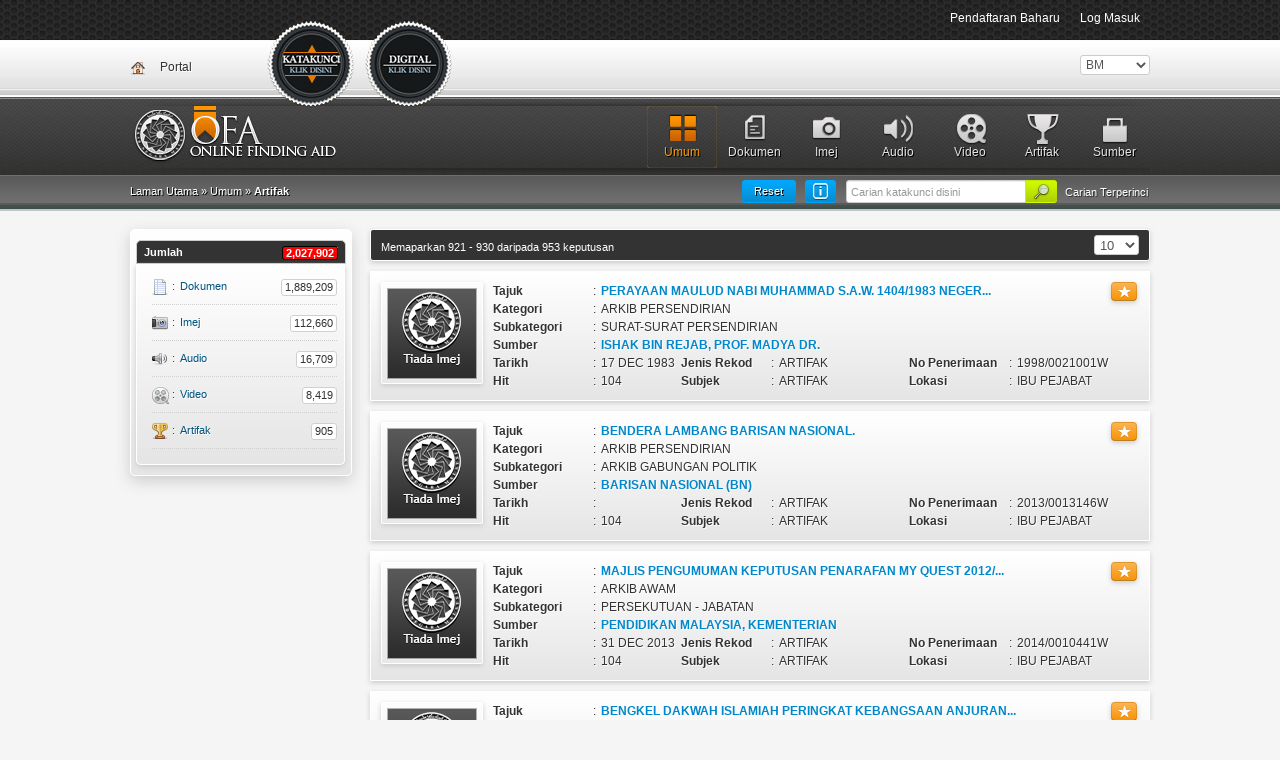

--- FILE ---
content_type: text/html; charset=UTF-8
request_url: https://ofa.arkib.gov.my/ofa/group/general/5?OfaSolr_page=93
body_size: 42373
content:
<!DOCTYPE html>
<html>
<head>
	<meta http-equiv="Content-Type" content="text/html; charset=utf-8" />
	<meta name="language" content="en" />

	<!-- blueprint CSS framework -->
	<link rel="stylesheet" type="text/css" href="/ofa/css/screen.css" media="screen, projection" />
	<link rel="stylesheet" type="text/css" href="/ofa/css/print.css" media="print" />
	<!--[if lt IE 8]>
	<link rel="stylesheet" type="text/css" href="/ofa/css/ie.css" media="screen, projection" />
	<![endif]-->

	<link rel="stylesheet" type="text/css" href="/ofa/css/main.css" />
	<link rel="stylesheet" type="text/css" href="/ofa/css/template.css" />
	<link rel="stylesheet" type="text/css" href="/ofa/css/form.css" />
	<link rel="stylesheet" type="text/css" href="/ofa/css/styles.css" />
	
	<link rel="stylesheet" type="text/css" href="/ofa/css/vallenato.css" />
	<link rel="stylesheet" type="text/css" href="/ofa/css/colorbox.css" />
	
	<link rel="stylesheet" type="text/css" href="/ofa/css/default.advanced.css" />
	<link rel="stylesheet" type="text/css" href="/ofa/css/default.css" />
	<link rel="stylesheet" type="text/css" href="/ofa/css/dropdown.css" />
	<link rel="stylesheet" type="text/css" href="/ofa/css/select2.min.css" />
	
	<!--<link href='http://fonts.googleapis.com/css?family=Ubuntu' rel='stylesheet' type='text/css'>-->
	
	<link rel="shortcut icon" type="image/vnd.microsoft.icon" href="/ofa/images/favicon.ico" />

<script async src="https://www.googletagmanager.com/gtag/js?id=G-78CY1JBJH5"></script>
<script>
  window.dataLayer = window.dataLayer || [];
  function gtag(){dataLayer.push(arguments);}
  gtag('js', new Date());

  gtag('config', 'G-78CY1JBJH5');
</script>
  
					    	<link rel="stylesheet" type="text/css" href="/ofa/assets/8ad8fc9a/css/bootstrap.min.css" />
<link rel="stylesheet" type="text/css" href="/ofa/assets/8ad8fc9a/css/bootstrap-yii.css" />
<link rel="stylesheet" type="text/css" href="/ofa/assets/bc348d4a/listview/styles.css" />
<link rel="stylesheet" type="text/css" href="/ofa/assets/3fea621b/pager.css" />
<script type="text/javascript" src="/ofa/assets/d15d61a6/jquery.min.js"></script>
<script type="text/javascript" src="/ofa/assets/d15d61a6/jquery.ba-bbq.js"></script>
<script type="text/javascript" src="/ofa/assets/d15d61a6/jquery.yii.js"></script>
<script type="text/javascript" src="/ofa/assets/8ad8fc9a/js/bootstrap.min.js"></script>
<script type="text/javascript" src="/ofa/js/vallenato.js"></script>
<script type="text/javascript" src="/ofa/js/jquery.colorbox-min.js"></script>
<script type="text/javascript" src="/ofa/js/select2.min.js"></script>
<script type="text/javascript" src="/ofa/js/sweetalert2.js"></script>
<title>Online Finding Aids</title>
</head>

<body>
	<div id="mainmenu">
		<div class="navbar navbar-fixed-top"><div class="navbar-inner"><div class="container"><ul class="pull-right nav"><li class=""><a href="/ofa/site/register">Pendaftaran Baharu</a></li><li class=""><a href="/ofa/site/login">Log Masuk</a></li></ul></div></div></div>	</div><!-- mainmenu -->
<!--<div class="container">-->
	<div class="topz">
		<div class="top-container">
			
							<div class="icon_a"><a href="http://ofa.arkib.gov.my/portal">Portal</a></div>
            				
            <!--new header-->
            <div class="icon_a_v1_bm_selected">
                <a href="/ofa/group/index">
                    Katakunci                </a>
			</div>
						<!-- <div class="">
                <a href="">
                                    </a>
			</div> -->
						
			<div class="icon_c_v1_bm">
                <a href="/ofa/digital/index" style="left: 234px;">
                    Dokumen Digital                </a>
			</div>
			
			<div style="float: right;">
				<div class="portlet" id="yw2">
<div class="portlet-content">
<form action="/ofa/group/general/5?OfaSolr_page=93" method="post"><select class="languageSelector" id="languageSelector" name="languageSelector">
<option value="my" selected="selected">BM</option>
<option value="en">ENG</option>
</select></form></div>
</div>			</div>			
			
						
		</div>
	</div>
		<div id="headerz">
		<div id="header-container">
						<div id="header-deco">
				<div class="header-icon-08"><a href="/ofa/group/source" >Sumber</a></div>
				<div class="header-icon-07"><a href="/ofa/group/5" >Artifak</a></div>
				<!--<div class="header-icon-06"><a href="">Movie</a></div>-->
				<div class="header-icon-05"><a href="/ofa/group/4" >Video</a></div>
				<div class="header-icon-04"><a href="/ofa/group/3" >Audio</a></div>
				<div class="header-icon-03"><a href="/ofa/group/2" >Imej</a></div>
				<div class="header-icon-02"><a href="/ofa/group/1" >Dokumen</a></div>
				<div class="header-icon-01"><a href="/ofa/group/0" class="header-icon-011">Umum</a></div>
			</div>
								</div>
	</div><!-- header -->
	
	<div class="breadcrumbz">
		<div class="breadcrumbz-container">
			
						
			<div class="breadcrumbz-left">
				<div class="breadcrumbs">
Laman Utama &raquo; <a href="/ofa/group/index">Umum</a> &raquo; <span>Artifak</span></div><!-- breadcrumbs -->				
			</div>
						
			<div class="breadcrumbz-right">
                                    
                                                                     
                             <form method="post" action="" style="margin-top: -2px;">
                                 
                                 <div class="search-button">
                                     <a href="/ofa/group/extended">Carian Terperinci</a>                                 </div>
                             
								<input type="submit" value="" class="style-submit-01"/>
								 
								 <input placeholder="Carian katakunci disini" type="text" value="" name="q" id="q" />								 
                                 <a href="/ofa/request/ResetAllFilters"><div class="reset-button">Reset</div></a><div class="guide"><a href="#search-guide" data-toggle="modal" rel="tooltip" data-original-title="Panduan Carian"><div class="guide-inner"></div></a></div>                        
                                 
                             </form>
                             
                                                                         
                			</div>
			
		</div>		
	</div>
		
	<div class="main-container">
	<div class="row">
		<div class="span3">
			<!---->
						<div id="accordion-container"> 
				<h2 id="sm-grp" class="accordion-header-01">
					Jumlah					<span class="style-02">2,027,902</span></h2>
				
				<div id="sm-grp-c" class="accordion-content"> 

							<div class="sideMenu-icon-25">
								<a href="/ofa/group/general/1">	
									<div class="sideMenu-icon-a1">:</div>
									<div class="sideMenu-icon-a2">Dokumen</div>
									<div class="sideMenu-icon-a3">
										<span class="style-01">1,889,209</span>
									</div>
								</a>
							</div>							

							<div class="sideMenu-icon-26">
								<a href="/ofa/group/general/2">	
									<div class="sideMenu-icon-a1">:</div>
									<div class="sideMenu-icon-a2">Imej</div>
									<div class="sideMenu-icon-a3">
										<span class="style-01">112,660</span>
									</div>
								</a>
							</div>			

							<div class="sideMenu-icon-27">
								<a href="/ofa/group/general/3">	
									<div class="sideMenu-icon-a1">:</div>
									<div class="sideMenu-icon-a2">Audio</div>
									<div class="sideMenu-icon-a3">
										<span class="style-01">16,709</span>
									</div>
								</a>
							</div>								

							<div class="sideMenu-icon-28">
								<a href="/ofa/group/general/4">	
									<div class="sideMenu-icon-a1">:</div>
									<div class="sideMenu-icon-a2">Video</div>
									<div class="sideMenu-icon-a3">
										<span class="style-01">8,419</span>
									</div>
								</a>
							</div>

							<div class="sideMenu-icon-30">
								<a href="/ofa/group/general/5">	
									<div class="sideMenu-icon-a1">:</div>
									<div class="sideMenu-icon-a2">Artifak</div>
									<div class="sideMenu-icon-a3">
										<span class="style-01">905</span>
									</div>
								</a>
							</div>							
				</div> 
			</div>			
			<!---->
		</div>
		<div class="span8">
			
			
<div class="row">
	<div class="span10">
		<div id="yw0" class="list-view">
<div class="summary-text">Memaparkan 921 - 930 daripada 953 keputusan <span id="ippmID"><select class="view-per-page" name="view-per-page" onChange="document.location='/ofa/group/general/5?OfaSolr_page=93?OfaSolr_page=93&pageSize='+this.value">
	<option value="10" SELECTED>10</option>
	<option value="20" >20</option>
	<option value="30" >30</option>
	<option value="50" >50</option></select></span><script>
        function scrollToOffset() {
          var container = $("body"), scrollTo =  $(".view")[0];
          container.animate({
            scrollTop: $(scrollTo).offset().top - container.offset().top + container.scrollTop()
          });
        }
        function renderAltMenuLoc(id)
        {
          if(id)
          {
            $("#ippmID").hide();
            $("#"+id).get(0).innerHTML = $("#ippmID").get(0).innerHTML;
          }
        }
      $(document).ready(function() {
if(window.history && window.history.pushState)
              window.history.pushState("","","?OfaSolr_page=93&pageSize=10");
});
</script></div> <div class="items">
<div class="category-box-item">

	<div class="category-box-item-buy">
					<a href="#notlogin" data-toggle="modal" class="btn btn-mini btn-warning"><i class="icon-star icon-white"></i></a>
					</div>
				<div class="category-box-item-title-00-my"></div>
		
	<!--Title-->
	<div class="category-box-item-title-01">Tajuk</div>
	<div class="category-box-item-space">:</div>
	<div class="category-box-item-title-02">
									<a href="/ofa/group/asset/824492" rel="tooltip" title="Perayaan Maulud Nabi Muhammad S.A.W. 1404/1983 Negeri Perak &quot;Kerasulan Muhammad Menyelesaikan Masalah Ummah&quot;, 12 Rabiulawal 1404 / 17 Disember 1983"><strong>PERAYAAN MAULUD NABI MUHAMMAD S.A.W. 1404/1983 NEGER...</strong></a>
						</div>
	
	<div class="category-box-item-des-01">Kategori</div>
	<div class="category-box-item-space">:</div>
	<div class="category-box-item-des-02">
														ARKIB PERSENDIRIAN										</div>  
			
	<div class="category-box-item-des-01">Subkategori</div>
	<div class="category-box-item-space">:</div>
	<div class="category-box-item-des-02">
														SURAT-SURAT PERSENDIRIAN										</div>
	
	<div class="category-box-item-des-01">Sumber</div>
	<div class="category-box-item-space">:</div>
	<div class="category-box-item-des-02">
																	<a href="/ofa/group/sourcelist/5/6526"><strong>ISHAK BIN REJAB, PROF. MADYA DR.</strong></a>
										</div>	
	
	<div class="category-box-item-des-03">Tarikh</div>
	<div class="category-box-item-space">:</div>
	<div class="category-box-item-des-04">
					17 DEC 1983			</div>
		
	<div class="category-box-item-des-05">Jenis Rekod</div>
	<div class="category-box-item-space">:</div>
	<div class="category-box-item-des-06">
					ARTIFAK			</div>

    <div class="category-box-item-des-07">No Penerimaan</div>
	<div class="category-box-item-space">:</div>
	<div class="category-box-item-des-08">
					1998/0021001W			</div>
	
    <div class="category-box-item-des-03">Hit</div>
	<div class="category-box-item-space">:</div>
	<div class="category-box-item-des-04">
		104	</div>
	
	<div class="category-box-item-des-05">Subjek</div>
	<div class="category-box-item-space">:</div>
	<div class="category-box-item-des-06">
									ARTIFAK &nbsp;
						</div>    

	<!--Location-->		
	<div class="category-box-item-des-07">Lokasi</div>
	<div class="category-box-item-space">:</div>
	<div class="category-box-item-des-08">
					IBU PEJABAT			</div>		
	
</div>

	<div id="notlogin" class="modal fade">
		<div class="modal-header">
			<a class="close" data-dismiss="modal">&times;</a>
			<h4><i class="icon-warning-sign"></i>&nbsp;Notifikasi</h4>
		</div>
		 
		<div class="modal-body">
			<p>Harap maaf! Untuk menambah bahan ini tuan/puan perlu log masuk/pendaftaran baru.</p>
		</div>
		 
		<div class="modal-footer">
			<a class="btn btn-primary" href="/ofa/site/login">Log Masuk</a>			<a class="btn btn-info" href="/ofa/site/register">Daftar Baru</a>			<a data-dismiss="modal" class="btn" href="#">Batal</a>		</div>
	</div>	
<div class="category-box-item">

	<div class="category-box-item-buy">
					<a href="#notlogin" data-toggle="modal" class="btn btn-mini btn-warning"><i class="icon-star icon-white"></i></a>
					</div>
				<div class="category-box-item-title-00-my"></div>
		
	<!--Title-->
	<div class="category-box-item-title-01">Tajuk</div>
	<div class="category-box-item-space">:</div>
	<div class="category-box-item-title-02">
									<a href="/ofa/group/asset/1217430"><strong>BENDERA LAMBANG BARISAN NASIONAL.</strong></a>
						</div>
	
	<div class="category-box-item-des-01">Kategori</div>
	<div class="category-box-item-space">:</div>
	<div class="category-box-item-des-02">
														ARKIB PERSENDIRIAN										</div>  
			
	<div class="category-box-item-des-01">Subkategori</div>
	<div class="category-box-item-space">:</div>
	<div class="category-box-item-des-02">
														ARKIB GABUNGAN POLITIK										</div>
	
	<div class="category-box-item-des-01">Sumber</div>
	<div class="category-box-item-space">:</div>
	<div class="category-box-item-des-02">
																	<a href="/ofa/group/sourcelist/5/3872"><strong>BARISAN NASIONAL (BN)</strong></a>
										</div>	
	
	<div class="category-box-item-des-03">Tarikh</div>
	<div class="category-box-item-space">:</div>
	<div class="category-box-item-des-04">
					&nbsp;
			</div>
		
	<div class="category-box-item-des-05">Jenis Rekod</div>
	<div class="category-box-item-space">:</div>
	<div class="category-box-item-des-06">
					ARTIFAK			</div>

    <div class="category-box-item-des-07">No Penerimaan</div>
	<div class="category-box-item-space">:</div>
	<div class="category-box-item-des-08">
					2013/0013146W			</div>
	
    <div class="category-box-item-des-03">Hit</div>
	<div class="category-box-item-space">:</div>
	<div class="category-box-item-des-04">
		104	</div>
	
	<div class="category-box-item-des-05">Subjek</div>
	<div class="category-box-item-space">:</div>
	<div class="category-box-item-des-06">
									ARTIFAK &nbsp;
						</div>    

	<!--Location-->		
	<div class="category-box-item-des-07">Lokasi</div>
	<div class="category-box-item-space">:</div>
	<div class="category-box-item-des-08">
					IBU PEJABAT			</div>		
	
</div>

	<div id="notlogin" class="modal fade">
		<div class="modal-header">
			<a class="close" data-dismiss="modal">&times;</a>
			<h4><i class="icon-warning-sign"></i>&nbsp;Notifikasi</h4>
		</div>
		 
		<div class="modal-body">
			<p>Harap maaf! Untuk menambah bahan ini tuan/puan perlu log masuk/pendaftaran baru.</p>
		</div>
		 
		<div class="modal-footer">
			<a class="btn btn-primary" href="/ofa/site/login">Log Masuk</a>			<a class="btn btn-info" href="/ofa/site/register">Daftar Baru</a>			<a data-dismiss="modal" class="btn" href="#">Batal</a>		</div>
	</div>	
<div class="category-box-item">

	<div class="category-box-item-buy">
					<a href="#notlogin" data-toggle="modal" class="btn btn-mini btn-warning"><i class="icon-star icon-white"></i></a>
					</div>
				<div class="category-box-item-title-00-my"></div>
		
	<!--Title-->
	<div class="category-box-item-title-01">Tajuk</div>
	<div class="category-box-item-space">:</div>
	<div class="category-box-item-title-02">
									<a href="/ofa/group/asset/1548034" rel="tooltip" title="Majlis Pengumuman Keputusan Penarafan My Quest 2012/2013"><strong>MAJLIS PENGUMUMAN KEPUTUSAN PENARAFAN MY QUEST 2012/...</strong></a>
						</div>
	
	<div class="category-box-item-des-01">Kategori</div>
	<div class="category-box-item-space">:</div>
	<div class="category-box-item-des-02">
														ARKIB AWAM										</div>  
			
	<div class="category-box-item-des-01">Subkategori</div>
	<div class="category-box-item-space">:</div>
	<div class="category-box-item-des-02">
														PERSEKUTUAN - JABATAN										</div>
	
	<div class="category-box-item-des-01">Sumber</div>
	<div class="category-box-item-space">:</div>
	<div class="category-box-item-des-02">
																	<a href="/ofa/group/sourcelist/5/2997"><strong>PENDIDIKAN MALAYSIA, KEMENTERIAN</strong></a>
										</div>	
	
	<div class="category-box-item-des-03">Tarikh</div>
	<div class="category-box-item-space">:</div>
	<div class="category-box-item-des-04">
					31 DEC 2013			</div>
		
	<div class="category-box-item-des-05">Jenis Rekod</div>
	<div class="category-box-item-space">:</div>
	<div class="category-box-item-des-06">
					ARTIFAK			</div>

    <div class="category-box-item-des-07">No Penerimaan</div>
	<div class="category-box-item-space">:</div>
	<div class="category-box-item-des-08">
					2014/0010441W			</div>
	
    <div class="category-box-item-des-03">Hit</div>
	<div class="category-box-item-space">:</div>
	<div class="category-box-item-des-04">
		104	</div>
	
	<div class="category-box-item-des-05">Subjek</div>
	<div class="category-box-item-space">:</div>
	<div class="category-box-item-des-06">
									ARTIFAK &nbsp;
						</div>    

	<!--Location-->		
	<div class="category-box-item-des-07">Lokasi</div>
	<div class="category-box-item-space">:</div>
	<div class="category-box-item-des-08">
					IBU PEJABAT			</div>		
	
</div>

	<div id="notlogin" class="modal fade">
		<div class="modal-header">
			<a class="close" data-dismiss="modal">&times;</a>
			<h4><i class="icon-warning-sign"></i>&nbsp;Notifikasi</h4>
		</div>
		 
		<div class="modal-body">
			<p>Harap maaf! Untuk menambah bahan ini tuan/puan perlu log masuk/pendaftaran baru.</p>
		</div>
		 
		<div class="modal-footer">
			<a class="btn btn-primary" href="/ofa/site/login">Log Masuk</a>			<a class="btn btn-info" href="/ofa/site/register">Daftar Baru</a>			<a data-dismiss="modal" class="btn" href="#">Batal</a>		</div>
	</div>	
<div class="category-box-item">

	<div class="category-box-item-buy">
					<a href="#notlogin" data-toggle="modal" class="btn btn-mini btn-warning"><i class="icon-star icon-white"></i></a>
					</div>
				<div class="category-box-item-title-00-my"></div>
		
	<!--Title-->
	<div class="category-box-item-title-01">Tajuk</div>
	<div class="category-box-item-space">:</div>
	<div class="category-box-item-title-02">
									<a href="/ofa/group/asset/824087" rel="tooltip" title="Bengkel Dakwah Islamiah Peringkat Kebangsaan anjuran bersama UKM Dan JPM , 12 Oktober 1986."><strong>BENGKEL DAKWAH ISLAMIAH PERINGKAT KEBANGSAAN ANJURAN...</strong></a>
						</div>
	
	<div class="category-box-item-des-01">Kategori</div>
	<div class="category-box-item-space">:</div>
	<div class="category-box-item-des-02">
														ARKIB PERSENDIRIAN										</div>  
			
	<div class="category-box-item-des-01">Subkategori</div>
	<div class="category-box-item-space">:</div>
	<div class="category-box-item-des-02">
														SURAT-SURAT PERSENDIRIAN										</div>
	
	<div class="category-box-item-des-01">Sumber</div>
	<div class="category-box-item-space">:</div>
	<div class="category-box-item-des-02">
																	<a href="/ofa/group/sourcelist/5/6526"><strong>ISHAK BIN REJAB, PROF. MADYA DR.</strong></a>
										</div>	
	
	<div class="category-box-item-des-03">Tarikh</div>
	<div class="category-box-item-space">:</div>
	<div class="category-box-item-des-04">
					12 OCT 1986			</div>
		
	<div class="category-box-item-des-05">Jenis Rekod</div>
	<div class="category-box-item-space">:</div>
	<div class="category-box-item-des-06">
					ARTIFAK			</div>

    <div class="category-box-item-des-07">No Penerimaan</div>
	<div class="category-box-item-space">:</div>
	<div class="category-box-item-des-08">
					1998/0021207W			</div>
	
    <div class="category-box-item-des-03">Hit</div>
	<div class="category-box-item-space">:</div>
	<div class="category-box-item-des-04">
		103	</div>
	
	<div class="category-box-item-des-05">Subjek</div>
	<div class="category-box-item-space">:</div>
	<div class="category-box-item-des-06">
									ARTIFAK &nbsp;
						</div>    

	<!--Location-->		
	<div class="category-box-item-des-07">Lokasi</div>
	<div class="category-box-item-space">:</div>
	<div class="category-box-item-des-08">
					IBU PEJABAT			</div>		
	
</div>

	<div id="notlogin" class="modal fade">
		<div class="modal-header">
			<a class="close" data-dismiss="modal">&times;</a>
			<h4><i class="icon-warning-sign"></i>&nbsp;Notifikasi</h4>
		</div>
		 
		<div class="modal-body">
			<p>Harap maaf! Untuk menambah bahan ini tuan/puan perlu log masuk/pendaftaran baru.</p>
		</div>
		 
		<div class="modal-footer">
			<a class="btn btn-primary" href="/ofa/site/login">Log Masuk</a>			<a class="btn btn-info" href="/ofa/site/register">Daftar Baru</a>			<a data-dismiss="modal" class="btn" href="#">Batal</a>		</div>
	</div>	
<div class="category-box-item">

	<div class="category-box-item-buy">
					<a href="#notlogin" data-toggle="modal" class="btn btn-mini btn-warning"><i class="icon-star icon-white"></i></a>
					</div>
				<div class="category-box-item-title-00-my"></div>
		
	<!--Title-->
	<div class="category-box-item-title-01">Tajuk</div>
	<div class="category-box-item-space">:</div>
	<div class="category-box-item-title-02">
									<a href="/ofa/group/asset/995399"><strong>MEDAL - FIRST WORLD WAR, 1939-1945</strong></a>
						</div>
	
	<div class="category-box-item-des-01">Kategori</div>
	<div class="category-box-item-space">:</div>
	<div class="category-box-item-des-02">
														ARKIB PERSENDIRIAN										</div>  
			
	<div class="category-box-item-des-01">Subkategori</div>
	<div class="category-box-item-space">:</div>
	<div class="category-box-item-des-02">
														SURAT-SURAT PERSENDIRIAN										</div>
	
	<div class="category-box-item-des-01">Sumber</div>
	<div class="category-box-item-space">:</div>
	<div class="category-box-item-des-02">
																	<a href="/ofa/group/sourcelist/5/6397"><strong>SYED ALWI BIN SYED SHEIKH AL-HADY</strong></a>
										</div>	
	
	<div class="category-box-item-des-03">Tarikh</div>
	<div class="category-box-item-space">:</div>
	<div class="category-box-item-des-04">
					31 DEC 1939			</div>
		
	<div class="category-box-item-des-05">Jenis Rekod</div>
	<div class="category-box-item-space">:</div>
	<div class="category-box-item-des-06">
					ARTIFAK			</div>

    <div class="category-box-item-des-07">No Penerimaan</div>
	<div class="category-box-item-space">:</div>
	<div class="category-box-item-des-08">
					2007/0024533W			</div>
	
    <div class="category-box-item-des-03">Hit</div>
	<div class="category-box-item-space">:</div>
	<div class="category-box-item-des-04">
		103	</div>
	
	<div class="category-box-item-des-05">Subjek</div>
	<div class="category-box-item-space">:</div>
	<div class="category-box-item-des-06">
									ARTIFAK &nbsp;
						</div>    

	<!--Location-->		
	<div class="category-box-item-des-07">Lokasi</div>
	<div class="category-box-item-space">:</div>
	<div class="category-box-item-des-08">
					IBU PEJABAT			</div>		
	
</div>

	<div id="notlogin" class="modal fade">
		<div class="modal-header">
			<a class="close" data-dismiss="modal">&times;</a>
			<h4><i class="icon-warning-sign"></i>&nbsp;Notifikasi</h4>
		</div>
		 
		<div class="modal-body">
			<p>Harap maaf! Untuk menambah bahan ini tuan/puan perlu log masuk/pendaftaran baru.</p>
		</div>
		 
		<div class="modal-footer">
			<a class="btn btn-primary" href="/ofa/site/login">Log Masuk</a>			<a class="btn btn-info" href="/ofa/site/register">Daftar Baru</a>			<a data-dismiss="modal" class="btn" href="#">Batal</a>		</div>
	</div>	
<div class="category-box-item">

	<div class="category-box-item-buy">
					<a href="#notlogin" data-toggle="modal" class="btn btn-mini btn-warning"><i class="icon-star icon-white"></i></a>
					</div>
				<div class="category-box-item-title-00-my"></div>
		
	<!--Title-->
	<div class="category-box-item-title-01">Tajuk</div>
	<div class="category-box-item-space">:</div>
	<div class="category-box-item-title-02">
									<a href="/ofa/group/asset/809073" rel="tooltip" title="Surat Tauliah Di-Raja daripada DYMM Yang Di-Pertuan Agong Malaysia dan Raja-Raja, Gabnor-Gabnor dan Yang Di Pertua Negeri Sabah sebagai Penaong Utama dan Prnaong-Penaong kepada Persekutuan Budak-Budak Pengakap Malaysia; 1 April 1968."><strong>SURAT TAULIAH DI-RAJA DARIPADA DYMM YANG DI-PERTUAN ...</strong></a>
						</div>
	
	<div class="category-box-item-des-01">Kategori</div>
	<div class="category-box-item-space">:</div>
	<div class="category-box-item-des-02">
														ARKIB PERSENDIRIAN										</div>  
			
	<div class="category-box-item-des-01">Subkategori</div>
	<div class="category-box-item-space">:</div>
	<div class="category-box-item-des-02">
														ARKIB SUKAN										</div>
	
	<div class="category-box-item-des-01">Sumber</div>
	<div class="category-box-item-space">:</div>
	<div class="category-box-item-des-02">
																	<a href="/ofa/group/sourcelist/5/6385"><strong>SARDON BIN HAJI JUBIR, TUN TAN SRI HAJI</strong></a>
										</div>	
	
	<div class="category-box-item-des-03">Tarikh</div>
	<div class="category-box-item-space">:</div>
	<div class="category-box-item-des-04">
					1 APR 1968			</div>
		
	<div class="category-box-item-des-05">Jenis Rekod</div>
	<div class="category-box-item-space">:</div>
	<div class="category-box-item-des-06">
					ARTIFAK			</div>

    <div class="category-box-item-des-07">No Penerimaan</div>
	<div class="category-box-item-space">:</div>
	<div class="category-box-item-des-08">
					1998/0003211W			</div>
	
    <div class="category-box-item-des-03">Hit</div>
	<div class="category-box-item-space">:</div>
	<div class="category-box-item-des-04">
		103	</div>
	
	<div class="category-box-item-des-05">Subjek</div>
	<div class="category-box-item-space">:</div>
	<div class="category-box-item-des-06">
									ARTIFAK &nbsp;
						</div>    

	<!--Location-->		
	<div class="category-box-item-des-07">Lokasi</div>
	<div class="category-box-item-space">:</div>
	<div class="category-box-item-des-08">
					IBU PEJABAT			</div>		
	
</div>

	<div id="notlogin" class="modal fade">
		<div class="modal-header">
			<a class="close" data-dismiss="modal">&times;</a>
			<h4><i class="icon-warning-sign"></i>&nbsp;Notifikasi</h4>
		</div>
		 
		<div class="modal-body">
			<p>Harap maaf! Untuk menambah bahan ini tuan/puan perlu log masuk/pendaftaran baru.</p>
		</div>
		 
		<div class="modal-footer">
			<a class="btn btn-primary" href="/ofa/site/login">Log Masuk</a>			<a class="btn btn-info" href="/ofa/site/register">Daftar Baru</a>			<a data-dismiss="modal" class="btn" href="#">Batal</a>		</div>
	</div>	
<div class="category-box-item">

	<div class="category-box-item-buy">
					<a href="#notlogin" data-toggle="modal" class="btn btn-mini btn-warning"><i class="icon-star icon-white"></i></a>
					</div>
				<div class="category-box-item-title-00-my"></div>
		
	<!--Title-->
	<div class="category-box-item-title-01">Tajuk</div>
	<div class="category-box-item-space">:</div>
	<div class="category-box-item-title-02">
									<a href="/ofa/group/asset/809073" rel="tooltip" title="Surat Tauliah Di-Raja daripada DYMM Yang Di-Pertuan Agong Malaysia dan Raja-Raja, Gabnor-Gabnor dan Yang Di Pertua Negeri Sabah sebagai Penaong Utama dan Prnaong-Penaong kepada Persekutuan Budak-Budak Pengakap Malaysia; 1 April 1968."><strong>SURAT TAULIAH DI-RAJA DARIPADA DYMM YANG DI-PERTUAN ...</strong></a>
						</div>
	
	<div class="category-box-item-des-01">Kategori</div>
	<div class="category-box-item-space">:</div>
	<div class="category-box-item-des-02">
														ARKIB PERSENDIRIAN										</div>  
			
	<div class="category-box-item-des-01">Subkategori</div>
	<div class="category-box-item-space">:</div>
	<div class="category-box-item-des-02">
														ARKIB SUKAN										</div>
	
	<div class="category-box-item-des-01">Sumber</div>
	<div class="category-box-item-space">:</div>
	<div class="category-box-item-des-02">
																	<a href="/ofa/group/sourcelist/5/6385"><strong>SARDON BIN HAJI JUBIR, TUN TAN SRI HAJI</strong></a>
										</div>	
	
	<div class="category-box-item-des-03">Tarikh</div>
	<div class="category-box-item-space">:</div>
	<div class="category-box-item-des-04">
					1 APR 1968			</div>
		
	<div class="category-box-item-des-05">Jenis Rekod</div>
	<div class="category-box-item-space">:</div>
	<div class="category-box-item-des-06">
					ARTIFAK			</div>

    <div class="category-box-item-des-07">No Penerimaan</div>
	<div class="category-box-item-space">:</div>
	<div class="category-box-item-des-08">
					1998/0003211W			</div>
	
    <div class="category-box-item-des-03">Hit</div>
	<div class="category-box-item-space">:</div>
	<div class="category-box-item-des-04">
		103	</div>
	
	<div class="category-box-item-des-05">Subjek</div>
	<div class="category-box-item-space">:</div>
	<div class="category-box-item-des-06">
									ARTIFAK &nbsp;
						</div>    

	<!--Location-->		
	<div class="category-box-item-des-07">Lokasi</div>
	<div class="category-box-item-space">:</div>
	<div class="category-box-item-des-08">
					IBU PEJABAT			</div>		
	
</div>

	<div id="notlogin" class="modal fade">
		<div class="modal-header">
			<a class="close" data-dismiss="modal">&times;</a>
			<h4><i class="icon-warning-sign"></i>&nbsp;Notifikasi</h4>
		</div>
		 
		<div class="modal-body">
			<p>Harap maaf! Untuk menambah bahan ini tuan/puan perlu log masuk/pendaftaran baru.</p>
		</div>
		 
		<div class="modal-footer">
			<a class="btn btn-primary" href="/ofa/site/login">Log Masuk</a>			<a class="btn btn-info" href="/ofa/site/register">Daftar Baru</a>			<a data-dismiss="modal" class="btn" href="#">Batal</a>		</div>
	</div>	
<div class="category-box-item">

	<div class="category-box-item-buy">
					<a href="#notlogin" data-toggle="modal" class="btn btn-mini btn-warning"><i class="icon-star icon-white"></i></a>
					</div>
				<div class="category-box-item-title-00-my"></div>
		
	<!--Title-->
	<div class="category-box-item-title-01">Tajuk</div>
	<div class="category-box-item-space">:</div>
	<div class="category-box-item-title-02">
									<a href="/ofa/group/asset/809073" rel="tooltip" title="Surat Tauliah Di-Raja daripada DYMM Yang Di-Pertuan Agong Malaysia dan Raja-Raja, Gabnor-Gabnor dan Yang Di Pertua Negeri Sabah sebagai Penaong Utama dan Prnaong-Penaong kepada Persekutuan Budak-Budak Pengakap Malaysia; 1 April 1968."><strong>SURAT TAULIAH DI-RAJA DARIPADA DYMM YANG DI-PERTUAN ...</strong></a>
						</div>
	
	<div class="category-box-item-des-01">Kategori</div>
	<div class="category-box-item-space">:</div>
	<div class="category-box-item-des-02">
														ARKIB PERSENDIRIAN										</div>  
			
	<div class="category-box-item-des-01">Subkategori</div>
	<div class="category-box-item-space">:</div>
	<div class="category-box-item-des-02">
														ARKIB SUKAN										</div>
	
	<div class="category-box-item-des-01">Sumber</div>
	<div class="category-box-item-space">:</div>
	<div class="category-box-item-des-02">
																	<a href="/ofa/group/sourcelist/5/6385"><strong>SARDON BIN HAJI JUBIR, TUN TAN SRI HAJI</strong></a>
										</div>	
	
	<div class="category-box-item-des-03">Tarikh</div>
	<div class="category-box-item-space">:</div>
	<div class="category-box-item-des-04">
					1 APR 1968			</div>
		
	<div class="category-box-item-des-05">Jenis Rekod</div>
	<div class="category-box-item-space">:</div>
	<div class="category-box-item-des-06">
					ARTIFAK			</div>

    <div class="category-box-item-des-07">No Penerimaan</div>
	<div class="category-box-item-space">:</div>
	<div class="category-box-item-des-08">
					1998/0003211W			</div>
	
    <div class="category-box-item-des-03">Hit</div>
	<div class="category-box-item-space">:</div>
	<div class="category-box-item-des-04">
		103	</div>
	
	<div class="category-box-item-des-05">Subjek</div>
	<div class="category-box-item-space">:</div>
	<div class="category-box-item-des-06">
									ARTIFAK &nbsp;
						</div>    

	<!--Location-->		
	<div class="category-box-item-des-07">Lokasi</div>
	<div class="category-box-item-space">:</div>
	<div class="category-box-item-des-08">
					IBU PEJABAT			</div>		
	
</div>

	<div id="notlogin" class="modal fade">
		<div class="modal-header">
			<a class="close" data-dismiss="modal">&times;</a>
			<h4><i class="icon-warning-sign"></i>&nbsp;Notifikasi</h4>
		</div>
		 
		<div class="modal-body">
			<p>Harap maaf! Untuk menambah bahan ini tuan/puan perlu log masuk/pendaftaran baru.</p>
		</div>
		 
		<div class="modal-footer">
			<a class="btn btn-primary" href="/ofa/site/login">Log Masuk</a>			<a class="btn btn-info" href="/ofa/site/register">Daftar Baru</a>			<a data-dismiss="modal" class="btn" href="#">Batal</a>		</div>
	</div>	
<div class="category-box-item">

	<div class="category-box-item-buy">
					<a href="#notlogin" data-toggle="modal" class="btn btn-mini btn-warning"><i class="icon-star icon-white"></i></a>
					</div>
				<div class="category-box-item-title-00-my"></div>
		
	<!--Title-->
	<div class="category-box-item-title-01">Tajuk</div>
	<div class="category-box-item-space">:</div>
	<div class="category-box-item-title-02">
									<a href="/ofa/group/asset/1554009" rel="tooltip" title="SUKIPT 2014, SUKIPT Menjulang Kecemerlangan Sukan IPT"><strong>SUKIPT 2014, SUKIPT MENJULANG KECEMERLANGAN SUKAN IP...</strong></a>
						</div>
	
	<div class="category-box-item-des-01">Kategori</div>
	<div class="category-box-item-space">:</div>
	<div class="category-box-item-des-02">
														ARKIB AWAM										</div>  
			
	<div class="category-box-item-des-01">Subkategori</div>
	<div class="category-box-item-space">:</div>
	<div class="category-box-item-des-02">
														PERSEKUTUAN - JABATAN										</div>
	
	<div class="category-box-item-des-01">Sumber</div>
	<div class="category-box-item-space">:</div>
	<div class="category-box-item-des-02">
																	<a href="/ofa/group/sourcelist/5/2997"><strong>PENDIDIKAN MALAYSIA, KEMENTERIAN</strong></a>
										</div>	
	
	<div class="category-box-item-des-03">Tarikh</div>
	<div class="category-box-item-space">:</div>
	<div class="category-box-item-des-04">
					31 DEC 2013			</div>
		
	<div class="category-box-item-des-05">Jenis Rekod</div>
	<div class="category-box-item-space">:</div>
	<div class="category-box-item-des-06">
					ARTIFAK			</div>

    <div class="category-box-item-des-07">No Penerimaan</div>
	<div class="category-box-item-space">:</div>
	<div class="category-box-item-des-08">
					2014/0010442W			</div>
	
    <div class="category-box-item-des-03">Hit</div>
	<div class="category-box-item-space">:</div>
	<div class="category-box-item-des-04">
		102	</div>
	
	<div class="category-box-item-des-05">Subjek</div>
	<div class="category-box-item-space">:</div>
	<div class="category-box-item-des-06">
									ARTIFAK &nbsp;
						</div>    

	<!--Location-->		
	<div class="category-box-item-des-07">Lokasi</div>
	<div class="category-box-item-space">:</div>
	<div class="category-box-item-des-08">
					IBU PEJABAT			</div>		
	
</div>

	<div id="notlogin" class="modal fade">
		<div class="modal-header">
			<a class="close" data-dismiss="modal">&times;</a>
			<h4><i class="icon-warning-sign"></i>&nbsp;Notifikasi</h4>
		</div>
		 
		<div class="modal-body">
			<p>Harap maaf! Untuk menambah bahan ini tuan/puan perlu log masuk/pendaftaran baru.</p>
		</div>
		 
		<div class="modal-footer">
			<a class="btn btn-primary" href="/ofa/site/login">Log Masuk</a>			<a class="btn btn-info" href="/ofa/site/register">Daftar Baru</a>			<a data-dismiss="modal" class="btn" href="#">Batal</a>		</div>
	</div>	
<div class="category-box-item">

	<div class="category-box-item-buy">
					<a href="#notlogin" data-toggle="modal" class="btn btn-mini btn-warning"><i class="icon-star icon-white"></i></a>
					</div>
				<div class="category-box-item-title-00-my"></div>
		
	<!--Title-->
	<div class="category-box-item-title-01">Tajuk</div>
	<div class="category-box-item-space">:</div>
	<div class="category-box-item-title-02">
									<a href="/ofa/group/asset/927250" rel="tooltip" title="Majlis Perasmian Pameran Nasionalisme: Warisan Perjuangan Bangsa oleh Y.B. Dato&#039; Wong Kam Hoong, Timbalan Menteri Kebudayaan, Kesenian dan Warisan pada 7hb. September 2004."><strong>MAJLIS PERASMIAN PAMERAN NASIONALISME: WARISAN PERJU...</strong></a>
						</div>
	
	<div class="category-box-item-des-01">Kategori</div>
	<div class="category-box-item-space">:</div>
	<div class="category-box-item-des-02">
														ARKIB AWAM										</div>  
			
	<div class="category-box-item-des-01">Subkategori</div>
	<div class="category-box-item-space">:</div>
	<div class="category-box-item-des-02">
														PERSEKUTUAN - JABATAN										</div>
	
	<div class="category-box-item-des-01">Sumber</div>
	<div class="category-box-item-space">:</div>
	<div class="category-box-item-des-02">
																	<a href="/ofa/group/sourcelist/5/7340"><strong>JABATAN ARKIB NEGARA MALAYSIA</strong></a>
										</div>	
	
	<div class="category-box-item-des-03">Tarikh</div>
	<div class="category-box-item-space">:</div>
	<div class="category-box-item-des-04">
					&nbsp;
			</div>
		
	<div class="category-box-item-des-05">Jenis Rekod</div>
	<div class="category-box-item-space">:</div>
	<div class="category-box-item-des-06">
					ARTIFAK			</div>

    <div class="category-box-item-des-07">No Penerimaan</div>
	<div class="category-box-item-space">:</div>
	<div class="category-box-item-des-08">
					2004/0000975K			</div>
	
    <div class="category-box-item-des-03">Hit</div>
	<div class="category-box-item-space">:</div>
	<div class="category-box-item-des-04">
		100	</div>
	
	<div class="category-box-item-des-05">Subjek</div>
	<div class="category-box-item-space">:</div>
	<div class="category-box-item-des-06">
									ARTIFAK &nbsp;
						</div>    

	<!--Location-->		
	<div class="category-box-item-des-07">Lokasi</div>
	<div class="category-box-item-space">:</div>
	<div class="category-box-item-des-08">
					<a href="#" rel="tooltip" title="CAWANGAN KEDAH &amp; PERLIS">CAWANGAN KED...</a>
			</div>		
	
</div>

	<div id="notlogin" class="modal fade">
		<div class="modal-header">
			<a class="close" data-dismiss="modal">&times;</a>
			<h4><i class="icon-warning-sign"></i>&nbsp;Notifikasi</h4>
		</div>
		 
		<div class="modal-body">
			<p>Harap maaf! Untuk menambah bahan ini tuan/puan perlu log masuk/pendaftaran baru.</p>
		</div>
		 
		<div class="modal-footer">
			<a class="btn btn-primary" href="/ofa/site/login">Log Masuk</a>			<a class="btn btn-info" href="/ofa/site/register">Daftar Baru</a>			<a data-dismiss="modal" class="btn" href="#">Batal</a>		</div>
	</div>	
</div> <div class="pager"><ul id="yw1" class="yiiPager"><li class="first"><a href="/ofa/group/general/5">&lt;&lt; First</a></li>
<li class="previous"><a href="/ofa/group/general/5?OfaSolr_page=92">< Sebelum</a></li>
<li class="page"><a href="/ofa/group/general/5?OfaSolr_page=87">87</a></li>
<li class="page"><a href="/ofa/group/general/5?OfaSolr_page=88">88</a></li>
<li class="page"><a href="/ofa/group/general/5?OfaSolr_page=89">89</a></li>
<li class="page"><a href="/ofa/group/general/5?OfaSolr_page=90">90</a></li>
<li class="page"><a href="/ofa/group/general/5?OfaSolr_page=91">91</a></li>
<li class="page"><a href="/ofa/group/general/5?OfaSolr_page=92">92</a></li>
<li class="page selected"><a href="/ofa/group/general/5?OfaSolr_page=93">93</a></li>
<li class="page"><a href="/ofa/group/general/5?OfaSolr_page=94">94</a></li>
<li class="page"><a href="/ofa/group/general/5?OfaSolr_page=95">95</a></li>
<li class="page"><a href="/ofa/group/general/5?OfaSolr_page=96">96</a></li>
<li class="next"><a href="/ofa/group/general/5?OfaSolr_page=94">Seterusnya ></a></li>
<li class="last"><a href="/ofa/group/general/5?OfaSolr_page=96">Last &gt;&gt;</a></li></ul></div><div class="keys" style="display:none" title="/ofa/group/general/5?OfaSolr_page=93"><span>920</span><span>921</span><span>922</span><span>923</span><span>924</span><span>925</span><span>926</span><span>927</span><span>928</span><span>929</span></div>
</div>	</div>
</div>			
		</div>
	</div>
</div>


	<div class="clear"></div>

	<div id="footer">
		<div id="footer-container">
			2026 &copy; ARKIB NEGARA MALAYSIA<br/>
			<a href="/ofa/site/contact">Hubungi Kami</a> | Dasar Privasi | Dasar Keselamatan | Terma & Syarat | SSL</a>
		</div>
	</div><!-- footer -->

<!--</div>-->
<div id="search-guide" class="modal fade">
	<div class="modal-header">
		<a class="close" data-dismiss="modal">&times;</a>
		<h4>PANDUAN CARIAN</h4>
	</div>
	 
	<div style="padding: 0 20px">
		<p>
		<iframe src="/ofa/site/searchGuide" style="width: 100% !important;height: 340px"></iframe>
		</p>
	</div>
	 
	<div class="modal-footer">
		<a data-dismiss="modal" class="btn btn-inverse" href="#">Close</a>	</div>
</div>
<script>
	$('#ad-redirect').click(function(){
		Swal.fire({
			title: '',
			text: 'Adakah anda ingin menyumbang deskripsi',
			icon: 'question',
			showDenyButton: true,
			confirmButtonText: 'Ya',
			denyButtonText: 'Tidak',
		}).then((result)=>{
			if(result.isConfirmed){
				window.location.href = "/ofa/site/login?from_ad=1";
			} else if(result.isDenied) {
				window.location.href = "/ofa/site/register";
			}
		});
	});
	document.addEventListener('contextmenu', event => event.preventDefault());
</script>
<script type="text/javascript" src="/ofa/assets/bc348d4a/listview/jquery.yiilistview.js"></script>
<script type="text/javascript">
/*<![CDATA[*/
jQuery(function($) {
jQuery('a[rel="tooltip"]').tooltip();
jQuery('a[rel="popover"]').popover();

	$(".tn").colorbox();

jQuery('#yw0').yiiListView({'ajaxUpdate':[],'ajaxVar':'ajax','pagerClass':'pager','loadingClass':'list-view-loading','sorterClass':'sorter'});
jQuery('#notlogin').modal({'show':false});

            $('.cb').colorbox();
			$('img').bind('contextmenu',function(){
			   return false;
			});
        
$('body').on('change','#languageSelector',function(){jQuery.yii.submitForm(this,'',{});return false;});
jQuery('#search-guide').modal({'show':false});
});
/*]]>*/
</script>
</body>
</html>


--- FILE ---
content_type: text/css
request_url: https://ofa.arkib.gov.my/ofa/css/vallenato.css
body_size: 3861
content:
#accordion-container {
	font-size: 12px;
	background: #ffffff;
	padding: 5px 5px 10px 5px;
	border: 1px solid #fff;
	-moz-border-radius: 5px;
	-webkit-border-radius: 5px;
	border-radius: 5px;
	-moz-box-shadow: 0 5px 15px #cccccc;
	-webkit-box-shadow: 0 5px 15px #cccccc;
	box-shadow: 0 5px 15px #cccccc;
	width: 210px;
    font: normal 11px "Trebuchet MS", Arial, Helvetica, sans-serif;

	background: #ffffff; /* Old browsers */
	background: -moz-linear-gradient(top,  #ffffff 0%, #e5e5e5 100%); /* FF3.6+ */
	background: -webkit-gradient(linear, left top, left bottom, color-stop(0%,#ffffff), color-stop(100%,#e5e5e5)); /* Chrome,Safari4+ */
	background: -webkit-linear-gradient(top,  #ffffff 0%,#e5e5e5 100%); /* Chrome10+,Safari5.1+ */
	background: -o-linear-gradient(top,  #ffffff 0%,#e5e5e5 100%); /* Opera 11.10+ */
	background: -ms-linear-gradient(top,  #ffffff 0%,#e5e5e5 100%); /* IE10+ */
	background: linear-gradient(to bottom,  #ffffff 0%,#e5e5e5 100%); /* W3C */
	filter: progid:DXImageTransform.Microsoft.gradient( startColorstr='#ffffff', endColorstr='#e5e5e5',GradientType=0 ); /* IE6-9 */
}

.accordion-header {
	font-size: 11px;
	background: #ebebeb;
	margin: 5px 0 0 0;
	padding: 5px 20px;
	border: 1px solid #cccccc;
	cursor: pointer;
	color: #fff;
	-moz-border-radius: 5px;
	-webkit-border-radius: 5px;
	border-radius: 5px;
	text-shadow: none !important;
}
.accordion-header-01 {
	font-size: 11px;
	background: #ebebeb;
	margin: 5px 0 0 0;
	padding: 5px 7px 5px 7px;
	border: 1px solid #cccccc;
	cursor: pointer;
	color: #fff;
	-moz-border-radius: 5px;
	-webkit-border-radius: 5px;
	border-radius: 5px;
	text-shadow: none !important;
}

.active-header {
	-moz-border-radius: 5px 5px 0 0;
	-webkit-border-radius: 5px 5px 0 0;
	border-radius: 5px 5px 0 0;
	/*background: url(images/active-header.gif) #cef98d;*/
	background: url(../images/layout/active-header.gif) #333;
	background-repeat: no-repeat;
	background-position: right 50%;
}

.active-header:hover {
	background: url(../images/layout/active-header.gif) #333;
	/*background: url(images/active-header.gif) #c6f089;*/
	background-repeat: no-repeat;
	background-position: right 50%;
}

.inactive-header {
	background: url(../images/layout/inactive-header.gif) #333;
	/*background: url(images/inactive-header.gif) #ebebeb;*/
	background-repeat: no-repeat;
	background-position: right 50%;
}

.inactive-header:hover {
	background: url(../images/layout/inactive-header.gif) #333;
	/*background: url(images/inactive-header.gif) #f5f5f5;*/
	background-repeat: no-repeat;
	background-position: right 50%;
}

.accordion-content {
	display: none;
	padding: 5px 7px 15px 15px;
	background: #ffffff;
	border: 1px solid #fff;
	border-top: 0;
	-moz-border-radius: 0 0 5px 5px;
	-webkit-border-radius: 0 0 5px 5px;
	border-radius: 0 0 5px 5px;
	width: 185px !important;
    font: normal 11px "Trebuchet MS", Arial, Helvetica, sans-serif;
	line-height: 15px;
	box-shadow: 0 2px 5px #CCC;
	overflow: auto;
	
	background: #ffffff; /* Old browsers */
	background: -moz-linear-gradient(top,  #ffffff 0%, #e5e5e5 100%); /* FF3.6+ */
	background: -webkit-gradient(linear, left top, left bottom, color-stop(0%,#ffffff), color-stop(100%,#e5e5e5)); /* Chrome,Safari4+ */
	background: -webkit-linear-gradient(top,  #ffffff 0%,#e5e5e5 100%); /* Chrome10+,Safari5.1+ */
	background: -o-linear-gradient(top,  #ffffff 0%,#e5e5e5 100%); /* Opera 11.10+ */
	background: -ms-linear-gradient(top,  #ffffff 0%,#e5e5e5 100%); /* IE10+ */
	background: linear-gradient(to bottom,  #ffffff 0%,#e5e5e5 100%); /* W3C */
	filter: progid:DXImageTransform.Microsoft.gradient( startColorstr='#ffffff', endColorstr='#e5e5e5',GradientType=0 ); /* IE6-9 */
}
.accordion-content p{
	font-size: 11px !important;
    font: normal 11px "Trebuchet MS", Arial, Helvetica, sans-serif !important;
}